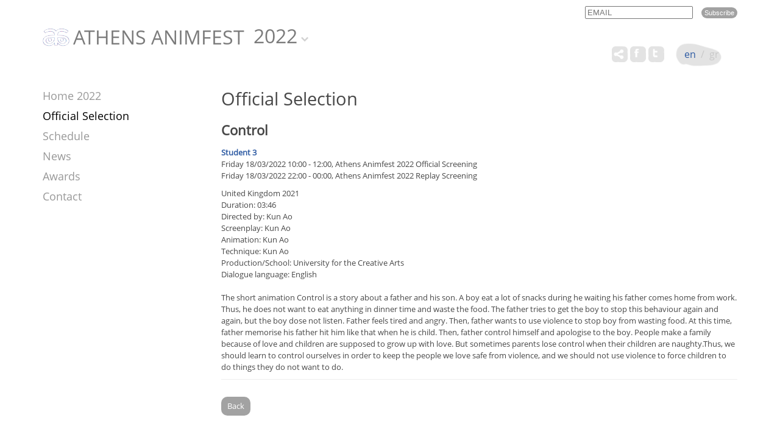

--- FILE ---
content_type: text/html; charset=UTF-8
request_url: http://cdn.athensanimfest.eu/2022/en/movies/222/
body_size: 4031
content:
	<!DOCTYPE html>
	<html lang = "en">
	<head>
		<meta charset="utf-8" />
		<link href="/favicon.ico" rel="icon" type="image/x-icon" />
		<meta name="viewport" content="width=device-width, initial-scale=1" />
		<meta name="google-site-verification" content="qfVRG3sftb2-BB_6BKw6FO5CCuTRtMPJ7Ln33pe1iLA" />
		<title>Control - Athens Animfest 2022</title>
<meta name="description" content="The short animation Control is a story about a father and his son. A boy eat a lot of snacks during he waiting his father comes home from work. Thus, he does not want to eat anything in dinner time and waste the food. The father tries to get the boy to stop this behaviour again and again, but the boy dose not listen. Father feels tired and angry. Then, father wants to use violence to stop boy (...) - info@athensanimfest.eu" />

<!-- OG META -->
<meta property="og:title" content="Control - Athens Animfest 2022" />
<meta property="og:type" content="website" />
<meta property="og:image" content="https://athensanimfest.eu/images/og_image.jpg" />
<meta property="og:url" content="https://athensanimfest.eu/2022/en/movies/222/" />
<meta property="og:description" content="The short animation Control is a story about a father and his son. A boy eat a lot of snacks during he waiting his father comes home from work. Thus, he does not want to eat anything in dinner time and waste the food. The father tries to get the boy to stop this behaviour again and again, but the boy dose not listen. Father feels tired and angry. Then, father wants to use violence to stop boy (...) - info@athensanimfest.eu" />

<!-- TWITTER META -->
<meta name="twitter:card" content="summary" />
<meta name="twitter:title" content="Control - Athens Animfest 2022" />
<meta name="twitter:description" content="The short animation Control is a story about a father and his son. A boy eat a lot of snacks during he waiting his father comes home from work. Thus, he does not want to eat anything in dinner time and waste the food. The father tries to get the boy to stop this behaviour again and again, but the boy dose not listen. Father feels tired and angry. Then, father wants to use violence to stop boy (...) - info@athensanimfest.eu" />
<meta name="twitter:image" content="https://athensanimfest.eu/images/og_image.jpg" />

<!-- LINKS -->
<link href="https://cdn.utopia.gr/" rel="dns-prefetch" />
<link href="https://www.google-analytics.com/" rel="dns-prefetch" />
<link href="https://s7.addthis.com/" rel="dns-prefetch" />
<link href="https://athensanimfest.eu/2022/en/movies/222/" rel="canonical" />

<!-- SCHEMA ORG -->

<script type="application/ld+json">
	{
		"@context": "https://schema.org",
		"@type": "WebSite",
		"url": "https://athensanimfest.eu/2022/en/movies/222/",
		"name": "Control - Athens Animfest 2022",
		"abstract": "The short animation Control is a story about a father and his son. A boy eat a lot of snacks during he waiting his father comes home from work. Thus, he does not want to eat anything in dinner time and waste the food. The father tries to get the boy to stop this behaviour again and again, but the boy dose not listen. Father feels tired and angry. Then, father wants to use violence to stop boy (...) - info@athensanimfest.eu",
		"image": "https://athensanimfest.eu/images/og_image.jpg"
	}
</script>		<!-- CSS -->
				<link type="text/css" href="https://cdn.utopia.gr/inclusive/css_frontend_inclusive_b42.1722261756.css" rel="stylesheet" />
		<link type="text/css" href="https://cdn.athensanimfest.eu/scripts/animfest.1736344819.css" rel="stylesheet" />
		<link type = "text/css" rel = "stylesheet" href = "/years/2022/style.css?1768839752" />
		<link type = "text/css" rel = "stylesheet" href = "https://cdn.utopia.gr/scripts/jquery/datatables/css/jquery.dataTables.min.css" />
		<link type = "text/css" rel = "stylesheet" href = "https://cdn.utopia.gr/scripts/jquery/videojs/video-js.css" />
		<link type = "text/css" rel = "stylesheet" href = "https://cdn.utopia.gr/scripts/jquery/videojs/videojs.watermark.css" />
		<link type = "text/css" rel = "stylesheet" href = "https://cdn.utopia.gr/scripts/css/streaming.1768839752.css" />
		<!-- JS -->
		<script>
var domain_captcha_url='https://athensanimfest.eu/scripts/captcha';
var domain_captcha_action='/scripts/umsfes.php';
</script>
		<script>var ga_account='UA-33206581-34';</script>
		
	<script>
		window.dataLayer = window.dataLayer || [];
		function gtag(){dataLayer.push(arguments);}
		gtag('consent', 'default', {
		  'ad_storage': 'denied',
		  'analytics_storage': 'granted',
		  'ad_user_data': 'denied',
		  'ad_personalization': 'denied',
		  'functionality_storage': 'granted',
		  'personalization_storage': 'granted',
		  'security_storage': 'granted'
		});
	</script>

	<script async src="https://www.googletagmanager.com/gtag/js?id=G-K7V7TZ50NE"></script>
	<script>
		window.dataLayer = window.dataLayer || [];
		function gtag(){dataLayer.push(arguments);}
		gtag('js', new Date());
		gtag('config', 'G-K7V7TZ50NE');
	</script>
			<script src="https://cdn.utopia.gr/inclusive/js_frontend_inclusive.1721299250.js"></script>
		<script src = "https://cdn.utopia.gr/scripts/jquery/videojs/video.js"></script>
		<script src = "https://cdn.utopia.gr/scripts/jquery/videojs/videojs-http-streaming.min.js"></script>
		<script src = "https://cdn.utopia.gr/scripts/jquery/videojs/videojs.watermark.js"></script>
		<script>let js_short_lang = "en";
			let domain = 'https://athensanimfest.eu';</script>
		<script src = "https://cdn.utopia.gr/scripts/js/streaming.1691057415.js"></script>
		<script src = "https://s7.addthis.com/js/300/addthis_widget.js#pubid=agsp96"></script>
		<script src = "https://cdn.utopia.gr/scripts/js/amazon_upload.1691057412.js"></script>
		<script src = "https://cdn.utopia.gr/scripts/jquery/datatables/js/jquery.dataTables.min.js"></script>
				<script src="https://cdn.athensanimfest.eu/scripts/animfest.1742807810.js"></script>
	</head>
	<body id="top">

		<div id="main" class="movies">
		<div class="container">
			<div class="row">
				<div class="col-md-12">
					<div id="header">
						<div id="newsletter-block">
<form id="n_form" name="n_form" action="javascript:void(0);" method="post" onsubmit="return validate_newsletter('en');">
<label class="newsletter-invisible-label" for="ns_email">Email</label><input class="newsletter-input" type="text" name="ns_email" id="ns_email" placeholder="EMAIL" value="" onfocus="this.value=''" />
<label class="newsletter-invisible-label" for="ns_name">Name</label><input class="newsletter-hp-input" type="text" name="ns_name" id="ns_name" value="" />
<input type="submit" class="button newsletter-button" value="Subscribe" />
</form>
<div id="response_validation_email"></div>

</div>						<div id="header-title-block"><a id="header-title" href="/2022/en/"><img class='logo-top' src='/images/layout/logo.png' alt='Logo'/>ATHENS ANIMFEST</a><div id="year-selector-wrap"><div id="year-selector-button">2022</div><div id="year-selector-list"><a href="https://athensanimfest.eu/2026/">2026</a><a href="https://athensanimfest.eu/2025/">2025</a><a href="https://athensanimfest.eu/2024/">2024</a><a href="https://athensanimfest.eu/2023/">2023</a><a href="https://athensanimfest.eu/2021/">2021</a><a href="https://athensanimfest.eu/2020/">2020</a><a href="https://athensanimfest.eu/2019/">2019</a><a href="https://athensanimfest.eu/2018/">2018</a><a href="https://athensanimfest.eu/2017/">2017</a><a href="https://athensanimfest.eu/2016/">2016</a><a href="https://athensanimfest.eu/2015/">2015</a><a href="https://athensanimfest.eu/2014/">2014</a><a href="https://athensanimfest.eu/2013/">2013</a><a href="https://athensanimfest.eu/2012/">2012</a><a href="https://athensanimfest.eu/2011/">2011</a><a href="https://athensanimfest.eu/2010/">2010</a><a href="https://athensanimfest.eu/2009/">2009</a><a href="https://athensanimfest.eu/2008/">2008</a><a href="https://athensanimfest.eu/2007/">2007</a><a href="https://athensanimfest.eu/2006/">2006</a></div></div></div>						<div id="lang-menu">
<a id="lang-menu-link-en" class="lang-menu-link tp selected" title="English" href="/2022/en/movies/222/">
<img class="lang-menu-icon selected" src="https://commons.utopia.gr/images/flags/en.png" alt="en" />
 <span class="lang-menu-label-short selected">en</span> <span class="lang-menu-label-long selected">English</span></a>
&nbsp;/&nbsp;<a id="lang-menu-link-gr" class="lang-menu-link tp normal" title="Ελληνικά" href="/2022/gr/movies/222/">
<img class="lang-menu-icon normal" src="https://commons.utopia.gr/images/flags/gr.png" alt="gr" />
 <span class="lang-menu-label-short normal">gr</span> <span class="lang-menu-label-long normal">Ελληνικά</span></a>
</div>
						<div class="eac-social eac-social-white"><style>.commons-share-wrap {margin-top:0px;}</style><div aria-label="ShareThis" class="commons-share-wrap">
<a class="commons-share-icon eac-social-link tp" title="ShareOnSocialMedia"><img src="https://commons.utopia.gr/images/various/arteac/icon_at_32w.png" alt="ShareThis"></a>
<div class="shareon">
<a title="facebook" class="facebook"></a>
<a title="twitter" class="twitter"></a>
<a title="viber" class="viber"></a>
<a title="linkedin" class="linkedin"></a>
<a title="pinterest" class="pinterest"></a>
<a title="reddit" class="reddit"></a>
<a title="email" class="email"></a>
<div aria-label="print" class="print"></div>
</div>
</div><a class="eac-social-link tp" id="eac-social-fb" target="_blank" title="facebook.com/art-European-Animation-Center" href="https://www.facebook.com/art-European-Animation-Center-849287285169842/"><img class="eac-social-icon" src="https://commons.utopia.gr/images/various/arteac/icon_fb_32w.png" alt=""/></a><a class="eac-social-link tp" id="eac-social-tw" target="_blank" title="twitter.com/ecaa" href="https://twitter.com/ecaa03483463"><img class="eac-social-icon" src="https://commons.utopia.gr/images/various/arteac/icon_tw_32w.png" alt=""/></a></div>					</div>
				</div>
				<div class="col-xs-12">
<div id="mobile-menu-overlay"></div><div id="mobile-menu" class="hidden-md hidden-lg">
<img id="icon-menu" class="mobile-menu-icon" src="https://athensanimfest.eu/images/layout/icon_menu_b.png" alt="menu"/><div id="mobile-menu-items-wrap"><div id="mobile-menu-items"><a class="normal" href="/2022/en//">Home</a>
<a class="selected" href="/2022/en/movies/">Official Selection</a>
<a class="normal" href="/2022/en/schedule/">Schedule</a>
<a class="normal" href="/2022/en/news/">News</a>
<a class="normal" href="/2022/en/awards/">Awards</a>
<a class="normal" href="/2022/en/contact/">Contact</a>
</div></div></div>
</div>
				<div class="clearfix"></div>
				<div class="col-md-3">
					<div id="content-left" class="hidden-xs hidden-sm">
						<div id="menu"><a class="menu-item " href="/2022/en/">Home 2022</a><a class="menu-item selected" href="/2022/en/movies/">Official Selection </a><a class="menu-item " href="/2022/en/schedule/">Schedule </a><a class="menu-item " href="/2022/en/news/">News </a><a class="menu-item " href="/2022/en/awards/">Awards </a><a class="menu-item " href="/2022/en/contact/">Contact </a></div>											</div>
				</div>
				<div class="col-md-9">
					<div id="content-right" class="j42-main content-movies">
						<h1>Official Selection</h1><h2><b>Control</b></h2><div class='group-link'><strong><a href='/2022/en/competition/8/'>Student 3</a></strong><br />Friday 18/03/2022 10:00 - 12:00, Athens Animfest 2022 Official Screening<br />Friday 18/03/2022 22:00 - 00:00, Athens Animfest 2022 Replay Screening</div><div class='story-text'>United Kingdom 2021<br />Duration: 03:46<br />Directed by: Kun Ao<br />Screenplay: Kun Ao<br />Animation: Kun Ao<br />Technique: Kun Ao<br />Production/School: University for the Creative Arts<br />Dialogue language: English<br /><br />The short animation Control is a story about a father and his son. A boy eat a lot of snacks during he waiting his father comes home from work. Thus, he does not want to eat anything in dinner time and waste the food. The father tries to get the boy to stop this behaviour again and again, but the boy dose not listen. Father feels tired and angry. Then, father wants to use violence to stop boy from wasting food. At this time, father memorise his father hit him like that when he is child. Then, father control himself and apologise to the boy. People make a family because of love and children are supposed to grow up with love. But sometimes parents lose control when their children are naughty.Thus, we should learn to control ourselves in order to keep the people we love safe from violence, and we should not use violence to force children to do things they do not want to do.<hr />
<div id="gal-container-gallery_0222_4200445519" class="gal-container u3-gallery-container">
</div>
</div><br /><a href='javascript:history.go(-1)' class='button'>Back</a>						<br/><br/>
					</div>
				</div>

				<div class="clearfix"></div>
			</div>
		</div>
		<div class="row j42-noscript-row">
<div class="col-md-12 j42-noscript">
Javascript must be enabled to continue!</div>
</div>
		<div id="clear-footer"></div>
	</div>
<div id="footer"><div class="container"><div class="row"><div class="col-xs-12"><div class="eac-sprites-container v-top" ><a class="eac-text-link-default tp" title="Center of Animation, Audοvisual and Performing Arts" target="_blank" href="http://arsanima.eu">arsanima.eu</a>
<a class="eac-text-link-default tp" title="Festival" target="_blank" href="http://animartfestival.eu">animartfestival.eu</a>
<a class="eac-text-link-default tp" title="Online Festival" target="_blank" href="http://animationmarathon.eu">animationmarathon.eu</a>
<a class="eac-text-link-default tp" title="Athens Animation Festival" href="http://athensanimfest.eu">athensanimfest.eu</a>

<div style="display:inline-block;float:right;"><div id="u-icon-wrap"><img id="u-icon" src="https://cdn.utopia.gr/images/branding/stamp/media42_anim_24.1691057423.gif" width="24" height="24" alt="icon"/><div id="u-info" class="u-right"><a href="https://media42.eu" target="blank" title="https://media42.eu"><img id="u-icon-logo" src="https://cdn.utopia.gr/images/branding/stamp/media42_logo_130.1691057423.png" alt="logo image" /></a><br>
<a href="https://validator.w3.org/check?uri=referer" target="_blank" class="u-link" title="HTML5">HTML5</a> | <a href="https://jigsaw.w3.org/css-validator/check/referer?profile=css3svg" target="_blank" class="u-link" title="CSS3">CSS3</a> | <a href="https://www.w3.org/WAI/WCAG2AA-Conformance" target="_blank" class="u-link" title="WCAG2">WCAG2</a>
</div></div></div></div></div>
</div></div></div><a href="#top" id="scroll-top" class="scroller"></a>
	</body>
	</html>
